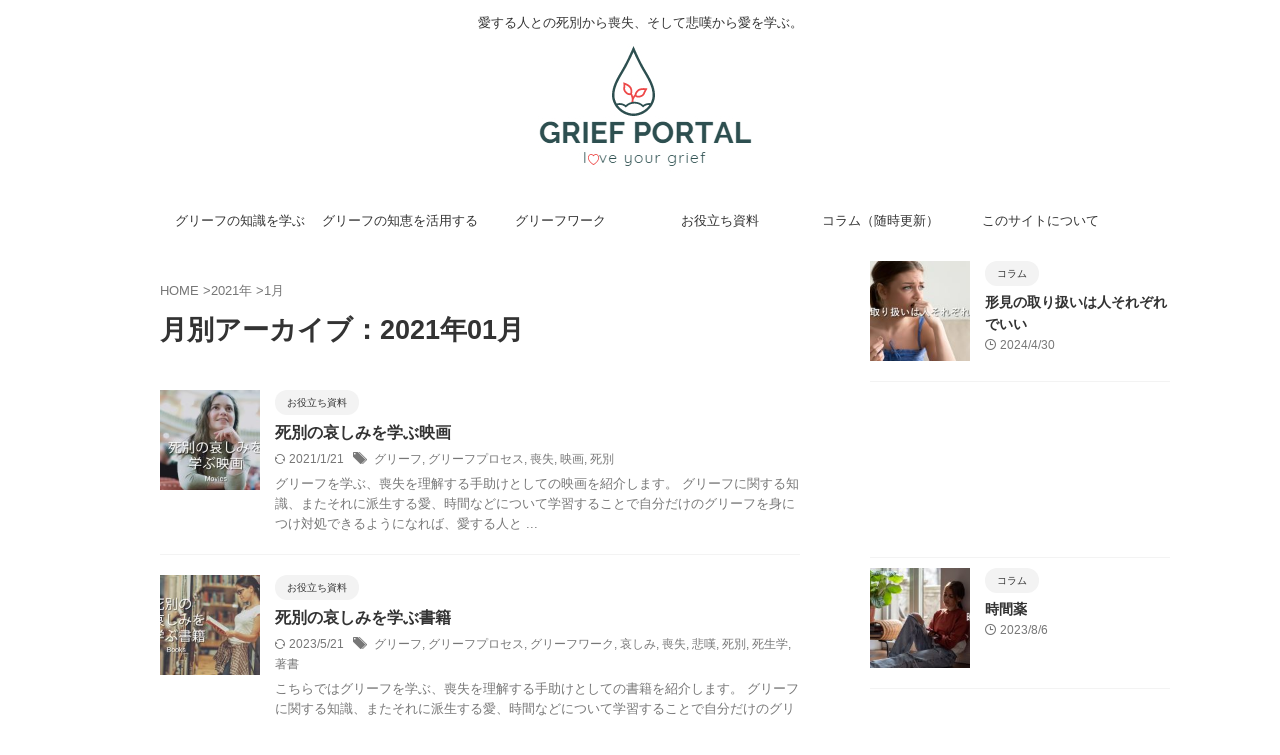

--- FILE ---
content_type: text/html; charset=UTF-8
request_url: https://www.griefportal.net/2021/01/
body_size: 16712
content:
<!DOCTYPE html> <!--[if lt IE 7]><html class="ie6" dir="ltr" lang="ja" prefix="og: https://ogp.me/ns#"> <![endif]--> <!--[if IE 7]><html class="i7" dir="ltr" lang="ja" prefix="og: https://ogp.me/ns#"> <![endif]--> <!--[if IE 8]><html class="ie" dir="ltr" lang="ja" prefix="og: https://ogp.me/ns#"> <![endif]--> <!--[if gt IE 8]><!--><html dir="ltr" lang="ja" prefix="og: https://ogp.me/ns#" class="s-navi-search-overlay "> <!--<![endif]--><head prefix="og: http://ogp.me/ns# fb: http://ogp.me/ns/fb# article: http://ogp.me/ns/article#">  <script defer src="https://www.googletagmanager.com/gtag/js?id=UA-168155885-1"></script> <script defer src="[data-uri]"></script> <meta charset="UTF-8" ><meta name="viewport" content="width=device-width,initial-scale=1.0,user-scalable=no,viewport-fit=cover"><meta name="format-detection" content="telephone=no" ><meta name="referrer" content="no-referrer-when-downgrade"/><meta name="robots" content="noindex,follow"><link rel="alternate" type="application/rss+xml" title="若年死別者のためのグリーフ情報サイト RSS Feed" href="https://www.griefportal.net/feed/" /><link rel="pingback" href="https://www.griefportal.net/xmlrpc.php" > <!--[if lt IE 9]> <script src="https://www.griefportal.net/wp-content/themes/affinger/js/html5shiv.js"></script> <![endif]--><meta name="robots" content="noindex, max-image-preview:large" /><link rel="canonical" href="https://www.griefportal.net/2021/01/" /><meta name="generator" content="All in One SEO (AIOSEO) 4.9.2" /> <script type="application/ld+json" class="aioseo-schema">{"@context":"https:\/\/schema.org","@graph":[{"@type":"BreadcrumbList","@id":"https:\/\/www.griefportal.net\/2021\/01\/#breadcrumblist","itemListElement":[{"@type":"ListItem","@id":"https:\/\/www.griefportal.net#listItem","position":1,"name":"\u30db\u30fc\u30e0","item":"https:\/\/www.griefportal.net","nextItem":{"@type":"ListItem","@id":"https:\/\/www.griefportal.net\/2021\/#listItem","name":2021}},{"@type":"ListItem","@id":"https:\/\/www.griefportal.net\/2021\/#listItem","position":2,"name":2021,"item":"https:\/\/www.griefportal.net\/2021\/","nextItem":{"@type":"ListItem","@id":"https:\/\/www.griefportal.net\/2021\/01\/#listItem","name":"01"},"previousItem":{"@type":"ListItem","@id":"https:\/\/www.griefportal.net#listItem","name":"\u30db\u30fc\u30e0"}},{"@type":"ListItem","@id":"https:\/\/www.griefportal.net\/2021\/01\/#listItem","position":3,"name":"01","previousItem":{"@type":"ListItem","@id":"https:\/\/www.griefportal.net\/2021\/#listItem","name":2021}}]},{"@type":"CollectionPage","@id":"https:\/\/www.griefportal.net\/2021\/01\/#collectionpage","url":"https:\/\/www.griefportal.net\/2021\/01\/","name":"1\u6708, 2021 | \u82e5\u5e74\u6b7b\u5225\u8005\u306e\u305f\u3081\u306e\u30b0\u30ea\u30fc\u30d5\u60c5\u5831\u30b5\u30a4\u30c8","inLanguage":"ja","isPartOf":{"@id":"https:\/\/www.griefportal.net\/#website"},"breadcrumb":{"@id":"https:\/\/www.griefportal.net\/2021\/01\/#breadcrumblist"}},{"@type":"Person","@id":"https:\/\/www.griefportal.net\/#person","name":"dan325","image":{"@type":"ImageObject","@id":"https:\/\/www.griefportal.net\/2021\/01\/#personImage","url":"https:\/\/secure.gravatar.com\/avatar\/736ae995962a07d79023fe0c0eaf3bcdc4a848846308d5dac6fe723476e17bcd?s=96&d=mm&r=g","width":96,"height":96,"caption":"dan325"},"sameAs":["https:\/\/twitter.com\/dan3256"]},{"@type":"WebSite","@id":"https:\/\/www.griefportal.net\/#website","url":"https:\/\/www.griefportal.net\/","name":"\u82e5\u5e74\u6b7b\u5225\u8005\u306e\u305f\u3081\u306e\u30b0\u30ea\u30fc\u30d5\u60c5\u5831\u30b5\u30a4\u30c8","description":"\u611b\u3059\u308b\u4eba\u3068\u306e\u6b7b\u5225\u304b\u3089\u55aa\u5931\u3001\u305d\u3057\u3066\u60b2\u5606\u304b\u3089\u611b\u3092\u5b66\u3076\u3002","inLanguage":"ja","publisher":{"@id":"https:\/\/www.griefportal.net\/#person"}}]}</script> <title>1月, 2021 | 若年死別者のためのグリーフ情報サイト</title><link rel='dns-prefetch' href='//www.googletagmanager.com' /><link rel='dns-prefetch' href='//pagead2.googlesyndication.com' /><style id='wp-img-auto-sizes-contain-inline-css' type='text/css'>img:is([sizes=auto i],[sizes^="auto," i]){contain-intrinsic-size:3000px 1500px}
/*# sourceURL=wp-img-auto-sizes-contain-inline-css */</style><style id='wp-emoji-styles-inline-css' type='text/css'>img.wp-smiley, img.emoji {
		display: inline !important;
		border: none !important;
		box-shadow: none !important;
		height: 1em !important;
		width: 1em !important;
		margin: 0 0.07em !important;
		vertical-align: -0.1em !important;
		background: none !important;
		padding: 0 !important;
	}
/*# sourceURL=wp-emoji-styles-inline-css */</style><style id='wp-block-library-inline-css' type='text/css'>:root{--wp-block-synced-color:#7a00df;--wp-block-synced-color--rgb:122,0,223;--wp-bound-block-color:var(--wp-block-synced-color);--wp-editor-canvas-background:#ddd;--wp-admin-theme-color:#007cba;--wp-admin-theme-color--rgb:0,124,186;--wp-admin-theme-color-darker-10:#006ba1;--wp-admin-theme-color-darker-10--rgb:0,107,160.5;--wp-admin-theme-color-darker-20:#005a87;--wp-admin-theme-color-darker-20--rgb:0,90,135;--wp-admin-border-width-focus:2px}@media (min-resolution:192dpi){:root{--wp-admin-border-width-focus:1.5px}}.wp-element-button{cursor:pointer}:root .has-very-light-gray-background-color{background-color:#eee}:root .has-very-dark-gray-background-color{background-color:#313131}:root .has-very-light-gray-color{color:#eee}:root .has-very-dark-gray-color{color:#313131}:root .has-vivid-green-cyan-to-vivid-cyan-blue-gradient-background{background:linear-gradient(135deg,#00d084,#0693e3)}:root .has-purple-crush-gradient-background{background:linear-gradient(135deg,#34e2e4,#4721fb 50%,#ab1dfe)}:root .has-hazy-dawn-gradient-background{background:linear-gradient(135deg,#faaca8,#dad0ec)}:root .has-subdued-olive-gradient-background{background:linear-gradient(135deg,#fafae1,#67a671)}:root .has-atomic-cream-gradient-background{background:linear-gradient(135deg,#fdd79a,#004a59)}:root .has-nightshade-gradient-background{background:linear-gradient(135deg,#330968,#31cdcf)}:root .has-midnight-gradient-background{background:linear-gradient(135deg,#020381,#2874fc)}:root{--wp--preset--font-size--normal:16px;--wp--preset--font-size--huge:42px}.has-regular-font-size{font-size:1em}.has-larger-font-size{font-size:2.625em}.has-normal-font-size{font-size:var(--wp--preset--font-size--normal)}.has-huge-font-size{font-size:var(--wp--preset--font-size--huge)}.has-text-align-center{text-align:center}.has-text-align-left{text-align:left}.has-text-align-right{text-align:right}.has-fit-text{white-space:nowrap!important}#end-resizable-editor-section{display:none}.aligncenter{clear:both}.items-justified-left{justify-content:flex-start}.items-justified-center{justify-content:center}.items-justified-right{justify-content:flex-end}.items-justified-space-between{justify-content:space-between}.screen-reader-text{border:0;clip-path:inset(50%);height:1px;margin:-1px;overflow:hidden;padding:0;position:absolute;width:1px;word-wrap:normal!important}.screen-reader-text:focus{background-color:#ddd;clip-path:none;color:#444;display:block;font-size:1em;height:auto;left:5px;line-height:normal;padding:15px 23px 14px;text-decoration:none;top:5px;width:auto;z-index:100000}html :where(.has-border-color){border-style:solid}html :where([style*=border-top-color]){border-top-style:solid}html :where([style*=border-right-color]){border-right-style:solid}html :where([style*=border-bottom-color]){border-bottom-style:solid}html :where([style*=border-left-color]){border-left-style:solid}html :where([style*=border-width]){border-style:solid}html :where([style*=border-top-width]){border-top-style:solid}html :where([style*=border-right-width]){border-right-style:solid}html :where([style*=border-bottom-width]){border-bottom-style:solid}html :where([style*=border-left-width]){border-left-style:solid}html :where(img[class*=wp-image-]){height:auto;max-width:100%}:where(figure){margin:0 0 1em}html :where(.is-position-sticky){--wp-admin--admin-bar--position-offset:var(--wp-admin--admin-bar--height,0px)}@media screen and (max-width:600px){html :where(.is-position-sticky){--wp-admin--admin-bar--position-offset:0px}}

/*# sourceURL=wp-block-library-inline-css */</style><style id='global-styles-inline-css' type='text/css'>:root{--wp--preset--aspect-ratio--square: 1;--wp--preset--aspect-ratio--4-3: 4/3;--wp--preset--aspect-ratio--3-4: 3/4;--wp--preset--aspect-ratio--3-2: 3/2;--wp--preset--aspect-ratio--2-3: 2/3;--wp--preset--aspect-ratio--16-9: 16/9;--wp--preset--aspect-ratio--9-16: 9/16;--wp--preset--color--black: #000000;--wp--preset--color--cyan-bluish-gray: #abb8c3;--wp--preset--color--white: #ffffff;--wp--preset--color--pale-pink: #f78da7;--wp--preset--color--vivid-red: #cf2e2e;--wp--preset--color--luminous-vivid-orange: #ff6900;--wp--preset--color--luminous-vivid-amber: #fcb900;--wp--preset--color--light-green-cyan: #eefaff;--wp--preset--color--vivid-green-cyan: #00d084;--wp--preset--color--pale-cyan-blue: #8ed1fc;--wp--preset--color--vivid-cyan-blue: #0693e3;--wp--preset--color--vivid-purple: #9b51e0;--wp--preset--color--soft-red: #e92f3d;--wp--preset--color--light-grayish-red: #fdf0f2;--wp--preset--color--vivid-yellow: #ffc107;--wp--preset--color--very-pale-yellow: #fffde7;--wp--preset--color--very-light-gray: #fafafa;--wp--preset--color--very-dark-gray: #313131;--wp--preset--color--original-color-a: #43a047;--wp--preset--color--original-color-b: #795548;--wp--preset--color--original-color-c: #ec407a;--wp--preset--color--original-color-d: #9e9d24;--wp--preset--gradient--vivid-cyan-blue-to-vivid-purple: linear-gradient(135deg,rgb(6,147,227) 0%,rgb(155,81,224) 100%);--wp--preset--gradient--light-green-cyan-to-vivid-green-cyan: linear-gradient(135deg,rgb(122,220,180) 0%,rgb(0,208,130) 100%);--wp--preset--gradient--luminous-vivid-amber-to-luminous-vivid-orange: linear-gradient(135deg,rgb(252,185,0) 0%,rgb(255,105,0) 100%);--wp--preset--gradient--luminous-vivid-orange-to-vivid-red: linear-gradient(135deg,rgb(255,105,0) 0%,rgb(207,46,46) 100%);--wp--preset--gradient--very-light-gray-to-cyan-bluish-gray: linear-gradient(135deg,rgb(238,238,238) 0%,rgb(169,184,195) 100%);--wp--preset--gradient--cool-to-warm-spectrum: linear-gradient(135deg,rgb(74,234,220) 0%,rgb(151,120,209) 20%,rgb(207,42,186) 40%,rgb(238,44,130) 60%,rgb(251,105,98) 80%,rgb(254,248,76) 100%);--wp--preset--gradient--blush-light-purple: linear-gradient(135deg,rgb(255,206,236) 0%,rgb(152,150,240) 100%);--wp--preset--gradient--blush-bordeaux: linear-gradient(135deg,rgb(254,205,165) 0%,rgb(254,45,45) 50%,rgb(107,0,62) 100%);--wp--preset--gradient--luminous-dusk: linear-gradient(135deg,rgb(255,203,112) 0%,rgb(199,81,192) 50%,rgb(65,88,208) 100%);--wp--preset--gradient--pale-ocean: linear-gradient(135deg,rgb(255,245,203) 0%,rgb(182,227,212) 50%,rgb(51,167,181) 100%);--wp--preset--gradient--electric-grass: linear-gradient(135deg,rgb(202,248,128) 0%,rgb(113,206,126) 100%);--wp--preset--gradient--midnight: linear-gradient(135deg,rgb(2,3,129) 0%,rgb(40,116,252) 100%);--wp--preset--font-size--small: .8em;--wp--preset--font-size--medium: 20px;--wp--preset--font-size--large: 1.5em;--wp--preset--font-size--x-large: 42px;--wp--preset--font-size--st-regular: 1em;--wp--preset--font-size--huge: 3em;--wp--preset--spacing--20: 0.44rem;--wp--preset--spacing--30: 0.67rem;--wp--preset--spacing--40: 1rem;--wp--preset--spacing--50: 1.5rem;--wp--preset--spacing--60: 2.25rem;--wp--preset--spacing--70: 3.38rem;--wp--preset--spacing--80: 5.06rem;--wp--preset--shadow--natural: 6px 6px 9px rgba(0, 0, 0, 0.2);--wp--preset--shadow--deep: 12px 12px 50px rgba(0, 0, 0, 0.4);--wp--preset--shadow--sharp: 6px 6px 0px rgba(0, 0, 0, 0.2);--wp--preset--shadow--outlined: 6px 6px 0px -3px rgb(255, 255, 255), 6px 6px rgb(0, 0, 0);--wp--preset--shadow--crisp: 6px 6px 0px rgb(0, 0, 0);}:where(.is-layout-flex){gap: 0.5em;}:where(.is-layout-grid){gap: 0.5em;}body .is-layout-flex{display: flex;}.is-layout-flex{flex-wrap: wrap;align-items: center;}.is-layout-flex > :is(*, div){margin: 0;}body .is-layout-grid{display: grid;}.is-layout-grid > :is(*, div){margin: 0;}:where(.wp-block-columns.is-layout-flex){gap: 2em;}:where(.wp-block-columns.is-layout-grid){gap: 2em;}:where(.wp-block-post-template.is-layout-flex){gap: 1.25em;}:where(.wp-block-post-template.is-layout-grid){gap: 1.25em;}.has-black-color{color: var(--wp--preset--color--black) !important;}.has-cyan-bluish-gray-color{color: var(--wp--preset--color--cyan-bluish-gray) !important;}.has-white-color{color: var(--wp--preset--color--white) !important;}.has-pale-pink-color{color: var(--wp--preset--color--pale-pink) !important;}.has-vivid-red-color{color: var(--wp--preset--color--vivid-red) !important;}.has-luminous-vivid-orange-color{color: var(--wp--preset--color--luminous-vivid-orange) !important;}.has-luminous-vivid-amber-color{color: var(--wp--preset--color--luminous-vivid-amber) !important;}.has-light-green-cyan-color{color: var(--wp--preset--color--light-green-cyan) !important;}.has-vivid-green-cyan-color{color: var(--wp--preset--color--vivid-green-cyan) !important;}.has-pale-cyan-blue-color{color: var(--wp--preset--color--pale-cyan-blue) !important;}.has-vivid-cyan-blue-color{color: var(--wp--preset--color--vivid-cyan-blue) !important;}.has-vivid-purple-color{color: var(--wp--preset--color--vivid-purple) !important;}.has-black-background-color{background-color: var(--wp--preset--color--black) !important;}.has-cyan-bluish-gray-background-color{background-color: var(--wp--preset--color--cyan-bluish-gray) !important;}.has-white-background-color{background-color: var(--wp--preset--color--white) !important;}.has-pale-pink-background-color{background-color: var(--wp--preset--color--pale-pink) !important;}.has-vivid-red-background-color{background-color: var(--wp--preset--color--vivid-red) !important;}.has-luminous-vivid-orange-background-color{background-color: var(--wp--preset--color--luminous-vivid-orange) !important;}.has-luminous-vivid-amber-background-color{background-color: var(--wp--preset--color--luminous-vivid-amber) !important;}.has-light-green-cyan-background-color{background-color: var(--wp--preset--color--light-green-cyan) !important;}.has-vivid-green-cyan-background-color{background-color: var(--wp--preset--color--vivid-green-cyan) !important;}.has-pale-cyan-blue-background-color{background-color: var(--wp--preset--color--pale-cyan-blue) !important;}.has-vivid-cyan-blue-background-color{background-color: var(--wp--preset--color--vivid-cyan-blue) !important;}.has-vivid-purple-background-color{background-color: var(--wp--preset--color--vivid-purple) !important;}.has-black-border-color{border-color: var(--wp--preset--color--black) !important;}.has-cyan-bluish-gray-border-color{border-color: var(--wp--preset--color--cyan-bluish-gray) !important;}.has-white-border-color{border-color: var(--wp--preset--color--white) !important;}.has-pale-pink-border-color{border-color: var(--wp--preset--color--pale-pink) !important;}.has-vivid-red-border-color{border-color: var(--wp--preset--color--vivid-red) !important;}.has-luminous-vivid-orange-border-color{border-color: var(--wp--preset--color--luminous-vivid-orange) !important;}.has-luminous-vivid-amber-border-color{border-color: var(--wp--preset--color--luminous-vivid-amber) !important;}.has-light-green-cyan-border-color{border-color: var(--wp--preset--color--light-green-cyan) !important;}.has-vivid-green-cyan-border-color{border-color: var(--wp--preset--color--vivid-green-cyan) !important;}.has-pale-cyan-blue-border-color{border-color: var(--wp--preset--color--pale-cyan-blue) !important;}.has-vivid-cyan-blue-border-color{border-color: var(--wp--preset--color--vivid-cyan-blue) !important;}.has-vivid-purple-border-color{border-color: var(--wp--preset--color--vivid-purple) !important;}.has-vivid-cyan-blue-to-vivid-purple-gradient-background{background: var(--wp--preset--gradient--vivid-cyan-blue-to-vivid-purple) !important;}.has-light-green-cyan-to-vivid-green-cyan-gradient-background{background: var(--wp--preset--gradient--light-green-cyan-to-vivid-green-cyan) !important;}.has-luminous-vivid-amber-to-luminous-vivid-orange-gradient-background{background: var(--wp--preset--gradient--luminous-vivid-amber-to-luminous-vivid-orange) !important;}.has-luminous-vivid-orange-to-vivid-red-gradient-background{background: var(--wp--preset--gradient--luminous-vivid-orange-to-vivid-red) !important;}.has-very-light-gray-to-cyan-bluish-gray-gradient-background{background: var(--wp--preset--gradient--very-light-gray-to-cyan-bluish-gray) !important;}.has-cool-to-warm-spectrum-gradient-background{background: var(--wp--preset--gradient--cool-to-warm-spectrum) !important;}.has-blush-light-purple-gradient-background{background: var(--wp--preset--gradient--blush-light-purple) !important;}.has-blush-bordeaux-gradient-background{background: var(--wp--preset--gradient--blush-bordeaux) !important;}.has-luminous-dusk-gradient-background{background: var(--wp--preset--gradient--luminous-dusk) !important;}.has-pale-ocean-gradient-background{background: var(--wp--preset--gradient--pale-ocean) !important;}.has-electric-grass-gradient-background{background: var(--wp--preset--gradient--electric-grass) !important;}.has-midnight-gradient-background{background: var(--wp--preset--gradient--midnight) !important;}.has-small-font-size{font-size: var(--wp--preset--font-size--small) !important;}.has-medium-font-size{font-size: var(--wp--preset--font-size--medium) !important;}.has-large-font-size{font-size: var(--wp--preset--font-size--large) !important;}.has-x-large-font-size{font-size: var(--wp--preset--font-size--x-large) !important;}
/*# sourceURL=global-styles-inline-css */</style><style id='classic-theme-styles-inline-css' type='text/css'>/*! This file is auto-generated */
.wp-block-button__link{color:#fff;background-color:#32373c;border-radius:9999px;box-shadow:none;text-decoration:none;padding:calc(.667em + 2px) calc(1.333em + 2px);font-size:1.125em}.wp-block-file__button{background:#32373c;color:#fff;text-decoration:none}
/*# sourceURL=/wp-includes/css/classic-themes.min.css */</style><link rel='stylesheet' id='toc-screen-css' href='https://www.griefportal.net/wp-content/plugins/table-of-contents-plus/screen.min.css?ver=2411.1' type='text/css' media='all' /><link rel='stylesheet' id='normalize-css' href='https://www.griefportal.net/wp-content/cache/autoptimize/autoptimize_single_faeb8312e8b6a781d4656fb96f0e2fdb.php?ver=1.5.9' type='text/css' media='all' /><link rel='stylesheet' id='st_svg-css' href='https://www.griefportal.net/wp-content/cache/autoptimize/autoptimize_single_14777366aff1a2ae78d101c54a94a355.php?ver=20240903' type='text/css' media='all' /><link rel='stylesheet' id='slick-css' href='https://www.griefportal.net/wp-content/cache/autoptimize/autoptimize_single_b06073c5a23326dcc332b78d42c7290c.php?ver=1.8.0' type='text/css' media='all' /><link rel='stylesheet' id='slick-theme-css' href='https://www.griefportal.net/wp-content/cache/autoptimize/autoptimize_single_bb4dfbdde8f2a8d4018c1f0293a03483.php?ver=1.8.0' type='text/css' media='all' /><link rel='stylesheet' id='style-css' href='https://www.griefportal.net/wp-content/cache/autoptimize/autoptimize_single_46bf899301202c41d6509a04edc70451.php?ver=20240903' type='text/css' media='all' /><link rel='stylesheet' id='single-css' href='https://www.griefportal.net/wp-content/themes/affinger/st-rankcss.php' type='text/css' media='all' /><link rel='stylesheet' id='tablepress-default-css' href='https://www.griefportal.net/wp-content/cache/autoptimize/autoptimize_single_67618bce410baf1c5f16513a9af4b1b9.php?ver=3.2.6' type='text/css' media='all' /><link rel='stylesheet' id='st-themecss-css' href='https://www.griefportal.net/wp-content/themes/affinger/st-themecss-loader.php?ver=6.9' type='text/css' media='all' /> <script type="text/javascript" src="https://www.griefportal.net/wp-includes/js/jquery/jquery.min.js?ver=3.7.1" id="jquery-core-js"></script> <script defer type="text/javascript" src="https://www.griefportal.net/wp-includes/js/jquery/jquery-migrate.min.js?ver=3.4.1" id="jquery-migrate-js"></script> <link rel="https://api.w.org/" href="https://www.griefportal.net/wp-json/" /><meta name="generator" content="Site Kit by Google 1.168.0" /><meta name="robots" content="noindex, follow" /><meta name="google-site-verification" content="HCWvpQF9iVrJig7MLxCBcXDsSzINiZXtYAva0zEklfI" /><meta name="google-adsense-platform-account" content="ca-host-pub-2644536267352236"><meta name="google-adsense-platform-domain" content="sitekit.withgoogle.com">  <script type="text/javascript" async="async" src="https://pagead2.googlesyndication.com/pagead/js/adsbygoogle.js?client=ca-pub-2930630458251657&amp;host=ca-host-pub-2644536267352236" crossorigin="anonymous"></script> <meta property="og:type" content="website"><meta property="og:title" content="若年死別者のためのグリーフ情報サイト"><meta property="og:url" content="https://www.griefportal.net"><meta property="og:description" content="愛する人との死別から喪失、そして悲嘆から愛を学ぶ。"><meta property="og:site_name" content="若年死別者のためのグリーフ情報サイト"><meta property="og:image" content="https://www.griefportal.net/wp-content/themes/affinger/images/no-img.png"><meta name="twitter:card" content="summary_large_image"><meta name="twitter:site" content="@dan3256"><meta name="twitter:title" content="若年死別者のためのグリーフ情報サイト"><meta name="twitter:description" content="愛する人との死別から喪失、そして悲嘆から愛を学ぶ。"><meta name="twitter:image" content="https://www.griefportal.net/wp-content/themes/affinger/images/no-img.png">  <script defer src="[data-uri]"></script> <script defer src="[data-uri]"></script> <script defer src="[data-uri]"></script> <script defer src="[data-uri]"></script> <script defer src="[data-uri]"></script> <script defer src="[data-uri]"></script> <script defer src="[data-uri]"></script> <script defer src="[data-uri]"></script> <script defer src="[data-uri]"></script> <script defer src="[data-uri]"></script> </head><body ontouchstart="" class="archive date wp-theme-affinger st-af not-front-page" ><div id="st-ami"><div id="wrapper" class="" ontouchstart=""><div id="wrapper-in"><header id="st-headwide"><div id="header-full"><div id="headbox-bg-fixed"><div id="headbox-bg"><div id="headbox"><nav id="s-navi" class="pcnone" data-st-nav data-st-nav-type="normal"><dl class="acordion is-active" data-st-nav-primary><dt class="trigger"><p class="acordion_button"><span class="op op-menu has-text"><i class="st-fa st-svg-menu"></i></span></p><p class="acordion_button acordion_button_search"><span class="op op-search"><i class="st-fa st-svg-search_s op-search-close"></i></span></p><div id="st-mobile-logo"></div></dt><dd class="acordion_tree"><div class="acordion_tree_content"><div class="menu-top-container"><ul id="menu-top" class="menu"><li id="menu-item-405" class="menu-item menu-item-type-custom menu-item-object-custom menu-item-has-children menu-item-405"><a href="https://www.griefportal.net/knowledge/"><span class="menu-item-label">グリーフの知識を学ぶ</span></a><ul class="sub-menu"><li id="menu-item-535" class="menu-item menu-item-type-post_type menu-item-object-post menu-item-535"><a href="https://www.griefportal.net/whatisgrief/"><span class="menu-item-label">グリーフとは何か</span></a></li><li id="menu-item-522" class="menu-item menu-item-type-post_type menu-item-object-post menu-item-522"><a href="https://www.griefportal.net/aboutgriefprocess/"><span class="menu-item-label">グリーフプロセスについて</span></a></li><li id="menu-item-499" class="menu-item menu-item-type-post_type menu-item-object-post menu-item-499"><a href="https://www.griefportal.net/loss/"><span class="menu-item-label">喪失とは</span></a></li><li id="menu-item-549" class="menu-item menu-item-type-post_type menu-item-object-post menu-item-549"><a href="https://www.griefportal.net/grief/"><span class="menu-item-label">哀しみとは</span></a></li><li id="menu-item-511" class="menu-item menu-item-type-post_type menu-item-object-post menu-item-511"><a href="https://www.griefportal.net/pain/"><span class="menu-item-label">痛みとは</span></a></li><li id="menu-item-516" class="menu-item menu-item-type-post_type menu-item-object-post menu-item-516"><a href="https://www.griefportal.net/regret/"><span class="menu-item-label">後悔と罪悪感</span></a></li><li id="menu-item-504" class="menu-item menu-item-type-post_type menu-item-object-post menu-item-504"><a href="https://www.griefportal.net/attachment/"><span class="menu-item-label">執着とは</span></a></li><li id="menu-item-532" class="menu-item menu-item-type-post_type menu-item-object-post menu-item-532"><a href="https://www.griefportal.net/life/"><span class="menu-item-label">生とは</span></a></li><li id="menu-item-637" class="menu-item menu-item-type-post_type menu-item-object-post menu-item-637"><a href="https://www.griefportal.net/death/"><span class="menu-item-label">死とは</span></a></li><li id="menu-item-525" class="menu-item menu-item-type-post_type menu-item-object-post menu-item-525"><a href="https://www.griefportal.net/love/"><span class="menu-item-label">愛の定義</span></a></li><li id="menu-item-546" class="menu-item menu-item-type-post_type menu-item-object-post menu-item-546"><a href="https://www.griefportal.net/time/"><span class="menu-item-label">グリーフの時間</span></a></li></ul></li><li id="menu-item-406" class="menu-item menu-item-type-custom menu-item-object-custom menu-item-has-children menu-item-406"><a href="https://www.griefportal.net/wisdom"><span class="menu-item-label">グリーフの知恵を活用する</span></a><ul class="sub-menu"><li id="menu-item-542" class="menu-item menu-item-type-post_type menu-item-object-post menu-item-542"><a href="https://www.griefportal.net/cbt/"><span class="menu-item-label">認知行動療法</span></a></li><li id="menu-item-539" class="menu-item menu-item-type-post_type menu-item-object-post menu-item-539"><a href="https://www.griefportal.net/narrative/"><span class="menu-item-label">ナラティブアプローチ</span></a></li><li id="menu-item-887" class="menu-item menu-item-type-post_type menu-item-object-post menu-item-887"><a href="https://www.griefportal.net/vervalize/"><span class="menu-item-label">言語化について</span></a></li><li id="menu-item-493" class="menu-item menu-item-type-post_type menu-item-object-post menu-item-493"><a href="https://www.griefportal.net/resilience/"><span class="menu-item-label">レジリエンス</span></a></li><li id="menu-item-1062" class="menu-item menu-item-type-post_type menu-item-object-post menu-item-1062"><a href="https://www.griefportal.net/transition/"><span class="menu-item-label">トランジション</span></a></li><li id="menu-item-1129" class="menu-item menu-item-type-post_type menu-item-object-post menu-item-1129"><a href="https://www.griefportal.net/controlofemotion/"><span class="menu-item-label">感情コントロールのサイクル</span></a></li></ul></li><li id="menu-item-407" class="menu-item menu-item-type-custom menu-item-object-custom menu-item-has-children menu-item-407"><a href="https://www.griefportal.net/griefwork"><span class="menu-item-label">グリーフワーク</span></a><ul class="sub-menu"><li id="menu-item-519" class="menu-item menu-item-type-post_type menu-item-object-post menu-item-519"><a href="https://www.griefportal.net/selfhelp/"><span class="menu-item-label">自分でできること</span></a></li></ul></li><li id="menu-item-710" class="menu-item menu-item-type-custom menu-item-object-custom menu-item-has-children menu-item-710"><a href="https://www.griefportal.net/references/"><span class="menu-item-label">お役立ち資料</span></a><ul class="sub-menu"><li id="menu-item-733" class="menu-item menu-item-type-post_type menu-item-object-post menu-item-733"><a href="https://www.griefportal.net/books/"><span class="menu-item-label">死別の哀しみを学ぶ書籍</span></a></li><li id="menu-item-745" class="menu-item menu-item-type-post_type menu-item-object-post menu-item-745"><a href="https://www.griefportal.net/movies/"><span class="menu-item-label">死別の哀しみを学ぶ映画</span></a></li></ul></li><li id="menu-item-800" class="menu-item menu-item-type-post_type menu-item-object-post menu-item-800"><a href="https://www.griefportal.net/column/"><span class="menu-item-label">コラム（随時更新）</span></a></li><li id="menu-item-430" class="menu-item menu-item-type-custom menu-item-object-custom menu-item-430"><a href="https://www.griefportal.net/about"><span class="menu-item-label">このサイトについて</span></a></li></ul></div><div class="clear"></div></div></dd><dd class="acordion_search"><div class="acordion_search_content"><div id="search" class="search-custom-d"><form method="get" id="searchform" action="https://www.griefportal.net/"> <label class="hidden" for="s"> </label> <input type="text" placeholder="" value="" name="s" id="s" /> <input type="submit" value="&#xf002;" class="st-fa" id="searchsubmit" /></form></div></div></dd></dl></nav><div id="header-l"><div id="st-text-logo"><p class="descr sitenametop"> 愛する人との死別から喪失、そして悲嘆から愛を学ぶ。</p><p class="sitename"><a href="https://www.griefportal.net/"> <img class="sitename-bottom" src="https://www.griefportal.net/wp-content/uploads/2020/06/logo.jpg" width="300" height="150" alt="若年死別者のためのグリーフ情報サイト"> </a></p></div></div><div id="header-r" class="smanone"></div></div></div></div><div id="gazou-wide"><div id="st-menubox"><div id="st-menuwide"><div id="st-menuwide-fixed"><nav class="smanone clearfix"><ul id="menu-top-1" class="menu"><li class="menu-item menu-item-type-custom menu-item-object-custom menu-item-has-children menu-item-405"><a href="https://www.griefportal.net/knowledge/">グリーフの知識を学ぶ</a><ul class="sub-menu"><li class="menu-item menu-item-type-post_type menu-item-object-post menu-item-535"><a href="https://www.griefportal.net/whatisgrief/">グリーフとは何か</a></li><li class="menu-item menu-item-type-post_type menu-item-object-post menu-item-522"><a href="https://www.griefportal.net/aboutgriefprocess/">グリーフプロセスについて</a></li><li class="menu-item menu-item-type-post_type menu-item-object-post menu-item-499"><a href="https://www.griefportal.net/loss/">喪失とは</a></li><li class="menu-item menu-item-type-post_type menu-item-object-post menu-item-549"><a href="https://www.griefportal.net/grief/">哀しみとは</a></li><li class="menu-item menu-item-type-post_type menu-item-object-post menu-item-511"><a href="https://www.griefportal.net/pain/">痛みとは</a></li><li class="menu-item menu-item-type-post_type menu-item-object-post menu-item-516"><a href="https://www.griefportal.net/regret/">後悔と罪悪感</a></li><li class="menu-item menu-item-type-post_type menu-item-object-post menu-item-504"><a href="https://www.griefportal.net/attachment/">執着とは</a></li><li class="menu-item menu-item-type-post_type menu-item-object-post menu-item-532"><a href="https://www.griefportal.net/life/">生とは</a></li><li class="menu-item menu-item-type-post_type menu-item-object-post menu-item-637"><a href="https://www.griefportal.net/death/">死とは</a></li><li class="menu-item menu-item-type-post_type menu-item-object-post menu-item-525"><a href="https://www.griefportal.net/love/">愛の定義</a></li><li class="menu-item menu-item-type-post_type menu-item-object-post menu-item-546"><a href="https://www.griefportal.net/time/">グリーフの時間</a></li></ul></li><li class="menu-item menu-item-type-custom menu-item-object-custom menu-item-has-children menu-item-406"><a href="https://www.griefportal.net/wisdom">グリーフの知恵を活用する</a><ul class="sub-menu"><li class="menu-item menu-item-type-post_type menu-item-object-post menu-item-542"><a href="https://www.griefportal.net/cbt/">認知行動療法</a></li><li class="menu-item menu-item-type-post_type menu-item-object-post menu-item-539"><a href="https://www.griefportal.net/narrative/">ナラティブアプローチ</a></li><li class="menu-item menu-item-type-post_type menu-item-object-post menu-item-887"><a href="https://www.griefportal.net/vervalize/">言語化について</a></li><li class="menu-item menu-item-type-post_type menu-item-object-post menu-item-493"><a href="https://www.griefportal.net/resilience/">レジリエンス</a></li><li class="menu-item menu-item-type-post_type menu-item-object-post menu-item-1062"><a href="https://www.griefportal.net/transition/">トランジション</a></li><li class="menu-item menu-item-type-post_type menu-item-object-post menu-item-1129"><a href="https://www.griefportal.net/controlofemotion/">感情コントロールのサイクル</a></li></ul></li><li class="menu-item menu-item-type-custom menu-item-object-custom menu-item-has-children menu-item-407"><a href="https://www.griefportal.net/griefwork">グリーフワーク</a><ul class="sub-menu"><li class="menu-item menu-item-type-post_type menu-item-object-post menu-item-519"><a href="https://www.griefportal.net/selfhelp/">自分でできること</a></li></ul></li><li class="menu-item menu-item-type-custom menu-item-object-custom menu-item-has-children menu-item-710"><a href="https://www.griefportal.net/references/">お役立ち資料</a><ul class="sub-menu"><li class="menu-item menu-item-type-post_type menu-item-object-post menu-item-733"><a href="https://www.griefportal.net/books/">死別の哀しみを学ぶ書籍</a></li><li class="menu-item menu-item-type-post_type menu-item-object-post menu-item-745"><a href="https://www.griefportal.net/movies/">死別の哀しみを学ぶ映画</a></li></ul></li><li class="menu-item menu-item-type-post_type menu-item-object-post menu-item-800"><a href="https://www.griefportal.net/column/">コラム（随時更新）</a></li><li class="menu-item menu-item-type-custom menu-item-object-custom menu-item-430"><a href="https://www.griefportal.net/about">このサイトについて</a></li></ul></nav></div></div></div><div id="st-headerbox"><div id="st-header"></div></div></div></div></header><div id="content-w"><div id="content" class="clearfix"><div id="contentInner"><main ><article><div id="breadcrumb"><ol><li><a href="https://www.griefportal.net"><span>HOME</span></a> ></li><li><a href="https://www.griefportal.net/2021/">2021年</a> ></li><li>1月</li></ol></div><div class="post"><h1 class="entry-title"> 月別アーカイブ：2021年01月</h1></div><aside><div class="kanren "><dl class="clearfix"><dt><a href="https://www.griefportal.net/movies/"> <img width="150" height="150" src="https://www.griefportal.net/wp-content/uploads/2021/01/movies-150x150.jpg" class="attachment-st_thumb150 size-st_thumb150 wp-post-image" alt="" decoding="async" srcset="https://www.griefportal.net/wp-content/uploads/2021/01/movies-150x150.jpg 150w, https://www.griefportal.net/wp-content/uploads/2021/01/movies-100x100.jpg 100w" sizes="(max-width: 150px) 100vw, 150px" /> </a></dt><dd><p class="st-catgroup itiran-category"> <a href="https://www.griefportal.net/category/%e3%81%8a%e5%bd%b9%e7%ab%8b%e3%81%a1%e8%b3%87%e6%96%99/" title="View all posts in お役立ち資料" rel="category tag"><span class="catname st-catid87">お役立ち資料</span></a></p><h3><a href="https://www.griefportal.net/movies/"> 死別の哀しみを学ぶ映画 </a></h3><div class="blog_info"><p> <i class="st-fa st-svg-refresh"></i>2021/1/21										&nbsp;<span class="pcone"> <i class="st-fa st-svg-tags"></i>&nbsp;<a href="https://www.griefportal.net/tag/%e3%82%b0%e3%83%aa%e3%83%bc%e3%83%95/" rel="tag">グリーフ</a>, <a href="https://www.griefportal.net/tag/%e3%82%b0%e3%83%aa%e3%83%bc%e3%83%95%e3%83%97%e3%83%ad%e3%82%bb%e3%82%b9/" rel="tag">グリーフプロセス</a>, <a href="https://www.griefportal.net/tag/%e5%96%aa%e5%a4%b1/" rel="tag">喪失</a>, <a href="https://www.griefportal.net/tag/%e6%98%a0%e7%94%bb/" rel="tag">映画</a>, <a href="https://www.griefportal.net/tag/%e6%ad%bb%e5%88%a5/" rel="tag">死別</a> </span></p></div><div class="st-excerpt smanone"><p>グリーフを学ぶ、喪失を理解する手助けとしての映画を紹介します。 グリーフに関する知識、またそれに派生する愛、時間などについて学習することで自分だけのグリーフを身につけ対処できるようになれば、愛する人と ...</p></div></dd></dl><dl class="clearfix"><dt><a href="https://www.griefportal.net/books/"> <img width="150" height="150" src="https://www.griefportal.net/wp-content/uploads/2021/01/books-150x150.jpg" class="attachment-st_thumb150 size-st_thumb150 wp-post-image" alt="" decoding="async" srcset="https://www.griefportal.net/wp-content/uploads/2021/01/books-150x150.jpg 150w, https://www.griefportal.net/wp-content/uploads/2021/01/books-100x100.jpg 100w" sizes="(max-width: 150px) 100vw, 150px" /> </a></dt><dd><p class="st-catgroup itiran-category"> <a href="https://www.griefportal.net/category/%e3%81%8a%e5%bd%b9%e7%ab%8b%e3%81%a1%e8%b3%87%e6%96%99/" title="View all posts in お役立ち資料" rel="category tag"><span class="catname st-catid87">お役立ち資料</span></a></p><h3><a href="https://www.griefportal.net/books/"> 死別の哀しみを学ぶ書籍 </a></h3><div class="blog_info"><p> <i class="st-fa st-svg-refresh"></i>2023/5/21										&nbsp;<span class="pcone"> <i class="st-fa st-svg-tags"></i>&nbsp;<a href="https://www.griefportal.net/tag/%e3%82%b0%e3%83%aa%e3%83%bc%e3%83%95/" rel="tag">グリーフ</a>, <a href="https://www.griefportal.net/tag/%e3%82%b0%e3%83%aa%e3%83%bc%e3%83%95%e3%83%97%e3%83%ad%e3%82%bb%e3%82%b9/" rel="tag">グリーフプロセス</a>, <a href="https://www.griefportal.net/tag/%e3%82%b0%e3%83%aa%e3%83%bc%e3%83%95%e3%83%af%e3%83%bc%e3%82%af/" rel="tag">グリーフワーク</a>, <a href="https://www.griefportal.net/tag/%e5%93%80%e3%81%97%e3%81%bf/" rel="tag">哀しみ</a>, <a href="https://www.griefportal.net/tag/%e5%96%aa%e5%a4%b1/" rel="tag">喪失</a>, <a href="https://www.griefportal.net/tag/%e6%82%b2%e5%98%86/" rel="tag">悲嘆</a>, <a href="https://www.griefportal.net/tag/%e6%ad%bb%e5%88%a5/" rel="tag">死別</a>, <a href="https://www.griefportal.net/tag/%e6%ad%bb%e7%94%9f%e5%ad%a6/" rel="tag">死生学</a>, <a href="https://www.griefportal.net/tag/%e8%91%97%e6%9b%b8/" rel="tag">著書</a> </span></p></div><div class="st-excerpt smanone"><p>こちらではグリーフを学ぶ、喪失を理解する手助けとしての書籍を紹介します。 グリーフに関する知識、またそれに派生する愛、時間などについて学習することで自分だけのグリーフを身につけ対処できるようになれば、 ...</p></div></dd></dl><div class="st-infeed-adunit"><div class="textwidget custom-html-widget"><script async src="https://pagead2.googlesyndication.com/pagead/js/adsbygoogle.js"></script> <ins class="adsbygoogle"
 style="display:block"
 data-ad-format="fluid"
 data-ad-layout-key="-gx+f-1u-5y+hq"
 data-ad-client="ca-pub-2930630458251657"
 data-ad-slot="3459562774"></ins> <script>(adsbygoogle = window.adsbygoogle || []).push({});</script></div></div><dl class="clearfix"><dt><a href="https://www.griefportal.net/references/"> <img width="150" height="150" src="https://www.griefportal.net/wp-content/uploads/2021/01/references.fw_-150x150.png" class="attachment-st_thumb150 size-st_thumb150 wp-post-image" alt="" decoding="async" srcset="https://www.griefportal.net/wp-content/uploads/2021/01/references.fw_-150x150.png 150w, https://www.griefportal.net/wp-content/uploads/2021/01/references.fw_-100x100.png 100w" sizes="(max-width: 150px) 100vw, 150px" /> </a></dt><dd><p class="st-catgroup itiran-category"> <a href="https://www.griefportal.net/category/%e3%81%8a%e5%bd%b9%e7%ab%8b%e3%81%a1%e8%b3%87%e6%96%99/" title="View all posts in お役立ち資料" rel="category tag"><span class="catname st-catid87">お役立ち資料</span></a></p><h3><a href="https://www.griefportal.net/references/"> お役立ち資料 </a></h3><div class="blog_info"><p> <i class="st-fa st-svg-refresh"></i>2021/2/4										&nbsp;<span class="pcone"> <i class="st-fa st-svg-tags"></i>&nbsp;<a href="https://www.griefportal.net/tag/%e3%82%b0%e3%83%aa%e3%83%bc%e3%83%95/" rel="tag">グリーフ</a>, <a href="https://www.griefportal.net/tag/%e3%82%b0%e3%83%aa%e3%83%bc%e3%83%95%e3%83%97%e3%83%ad%e3%82%bb%e3%82%b9/" rel="tag">グリーフプロセス</a>, <a href="https://www.griefportal.net/tag/%e3%82%b0%e3%83%aa%e3%83%bc%e3%83%95%e3%83%af%e3%83%bc%e3%82%af/" rel="tag">グリーフワーク</a>, <a href="https://www.griefportal.net/tag/%e5%93%80%e3%81%97%e3%81%bf/" rel="tag">哀しみ</a>, <a href="https://www.griefportal.net/tag/%e5%96%aa%e5%a4%b1/" rel="tag">喪失</a>, <a href="https://www.griefportal.net/tag/%e6%82%b2%e3%81%97%e3%81%bf/" rel="tag">悲しみ</a>, <a href="https://www.griefportal.net/tag/%e6%82%b2%e5%98%86/" rel="tag">悲嘆</a>, <a href="https://www.griefportal.net/tag/%e6%ad%bb%e5%88%a5/" rel="tag">死別</a> </span></p></div><div class="st-excerpt smanone"><p>本サイトでは、グリーフにおける様々な研究や著書を拝読し、その中から参考となるものをご紹介したり、考察の手助けとさせていただいております。 またそれ以外でもグリーフに関する書籍をはじめとした資料は豊富に ...</p></div></dd></dl></div><div class="st-pagelink"><div class="st-pagelink-in"></div></div></aside></article></main></div><div id="side"><aside><div class="kanren "><dl class="clearfix"><dt><a href="https://www.griefportal.net/memento/"> <img width="150" height="150" src="https://www.griefportal.net/wp-content/uploads/2024/04/memento-150x150.jpg" class="attachment-st_thumb150 size-st_thumb150 wp-post-image" alt="" decoding="async" srcset="https://www.griefportal.net/wp-content/uploads/2024/04/memento-150x150.jpg 150w, https://www.griefportal.net/wp-content/uploads/2024/04/memento-100x100.jpg 100w" sizes="(max-width: 150px) 100vw, 150px" /> </a></dt><dd><p class="st-catgroup itiran-category"> <a href="https://www.griefportal.net/category/%e3%82%b3%e3%83%a9%e3%83%a0/" title="View all posts in コラム" rel="category tag"><span class="catname st-catid89">コラム</span></a></p><h5 class="kanren-t"><a href="https://www.griefportal.net/memento/">形見の取り扱いは人それぞれでいい</a></h5><div class="blog_info"><p> <i class="st-fa st-svg-clock-o"></i>2024/4/30</p></div></dd></dl><div class="st-infeed-adunit"><div class="textwidget custom-html-widget"><script async src="https://pagead2.googlesyndication.com/pagead/js/adsbygoogle.js"></script> <ins class="adsbygoogle"
 style="display:block"
 data-ad-format="fluid"
 data-ad-layout-key="-gx+f-1u-5y+hq"
 data-ad-client="ca-pub-2930630458251657"
 data-ad-slot="3459562774"></ins> <script>(adsbygoogle = window.adsbygoogle || []).push({});</script></div></div><dl class="clearfix"><dt><a href="https://www.griefportal.net/timeheal/"> <img width="150" height="150" src="https://www.griefportal.net/wp-content/uploads/2023/08/timeheal-150x150.jpg" class="attachment-st_thumb150 size-st_thumb150 wp-post-image" alt="" decoding="async" srcset="https://www.griefportal.net/wp-content/uploads/2023/08/timeheal-150x150.jpg 150w, https://www.griefportal.net/wp-content/uploads/2023/08/timeheal-100x100.jpg 100w" sizes="(max-width: 150px) 100vw, 150px" /> </a></dt><dd><p class="st-catgroup itiran-category"> <a href="https://www.griefportal.net/category/%e3%82%b3%e3%83%a9%e3%83%a0/" title="View all posts in コラム" rel="category tag"><span class="catname st-catid89">コラム</span></a></p><h5 class="kanren-t"><a href="https://www.griefportal.net/timeheal/">時間薬</a></h5><div class="blog_info"><p> <i class="st-fa st-svg-clock-o"></i>2023/8/6</p></div></dd></dl><div class="st-infeed-adunit"><div class="textwidget custom-html-widget"><script async src="https://pagead2.googlesyndication.com/pagead/js/adsbygoogle.js"></script> <ins class="adsbygoogle"
 style="display:block"
 data-ad-format="fluid"
 data-ad-layout-key="-gx+f-1u-5y+hq"
 data-ad-client="ca-pub-2930630458251657"
 data-ad-slot="3459562774"></ins> <script>(adsbygoogle = window.adsbygoogle || []).push({});</script></div></div><dl class="clearfix"><dt><a href="https://www.griefportal.net/lost-alotof-happiness/"> <img width="150" height="150" src="https://www.griefportal.net/wp-content/uploads/2023/02/lostalotofhappiness-150x150.jpg" class="attachment-st_thumb150 size-st_thumb150 wp-post-image" alt="喪失" decoding="async" srcset="https://www.griefportal.net/wp-content/uploads/2023/02/lostalotofhappiness-150x150.jpg 150w, https://www.griefportal.net/wp-content/uploads/2023/02/lostalotofhappiness-100x100.jpg 100w" sizes="(max-width: 150px) 100vw, 150px" /> </a></dt><dd><p class="st-catgroup itiran-category"> <a href="https://www.griefportal.net/category/%e3%82%b3%e3%83%a9%e3%83%a0/" title="View all posts in コラム" rel="category tag"><span class="catname st-catid89">コラム</span></a></p><h5 class="kanren-t"><a href="https://www.griefportal.net/lost-alotof-happiness/">こんなにも沢山の幸せを失ったなんて</a></h5><div class="blog_info"><p> <i class="st-fa st-svg-clock-o"></i>2023/4/8</p></div></dd></dl><div class="st-infeed-adunit"><div class="textwidget custom-html-widget"><script async src="https://pagead2.googlesyndication.com/pagead/js/adsbygoogle.js"></script> <ins class="adsbygoogle"
 style="display:block"
 data-ad-format="fluid"
 data-ad-layout-key="-gx+f-1u-5y+hq"
 data-ad-client="ca-pub-2930630458251657"
 data-ad-slot="3459562774"></ins> <script>(adsbygoogle = window.adsbygoogle || []).push({});</script></div></div><dl class="clearfix"><dt><a href="https://www.griefportal.net/never-understood/"> <img width="150" height="150" src="https://www.griefportal.net/wp-content/uploads/2023/01/neverunderstood-150x150.jpg" class="attachment-st_thumb150 size-st_thumb150 wp-post-image" alt="遺族の哀しみは決して周囲には理解されない" decoding="async" srcset="https://www.griefportal.net/wp-content/uploads/2023/01/neverunderstood-150x150.jpg 150w, https://www.griefportal.net/wp-content/uploads/2023/01/neverunderstood-100x100.jpg 100w" sizes="(max-width: 150px) 100vw, 150px" /> </a></dt><dd><p class="st-catgroup itiran-category"> <a href="https://www.griefportal.net/category/%e3%82%b3%e3%83%a9%e3%83%a0/" title="View all posts in コラム" rel="category tag"><span class="catname st-catid89">コラム</span></a></p><h5 class="kanren-t"><a href="https://www.griefportal.net/never-understood/">遺族の哀しみは決して周囲には理解されない</a></h5><div class="blog_info"><p> <i class="st-fa st-svg-clock-o"></i>2023/1/21</p></div></dd></dl><div class="st-infeed-adunit"><div class="textwidget custom-html-widget"><script async src="https://pagead2.googlesyndication.com/pagead/js/adsbygoogle.js"></script> <ins class="adsbygoogle"
 style="display:block"
 data-ad-format="fluid"
 data-ad-layout-key="-gx+f-1u-5y+hq"
 data-ad-client="ca-pub-2930630458251657"
 data-ad-slot="3459562774"></ins> <script>(adsbygoogle = window.adsbygoogle || []).push({});</script></div></div><dl class="clearfix"><dt><a href="https://www.griefportal.net/praying/"> <img width="150" height="150" src="https://www.griefportal.net/wp-content/uploads/2022/12/praying-150x150.jpg" class="attachment-st_thumb150 size-st_thumb150 wp-post-image" alt="praying" decoding="async" srcset="https://www.griefportal.net/wp-content/uploads/2022/12/praying-150x150.jpg 150w, https://www.griefportal.net/wp-content/uploads/2022/12/praying-100x100.jpg 100w" sizes="(max-width: 150px) 100vw, 150px" /> </a></dt><dd><p class="st-catgroup itiran-category"> <a href="https://www.griefportal.net/category/%e3%82%b3%e3%83%a9%e3%83%a0/" title="View all posts in コラム" rel="category tag"><span class="catname st-catid89">コラム</span></a></p><h5 class="kanren-t"><a href="https://www.griefportal.net/praying/">哀しい別れが来ると分かっていても出会いたいと願う</a></h5><div class="blog_info"><p> <i class="st-fa st-svg-clock-o"></i>2022/12/11</p></div></dd></dl></div><div id="mybox"><div id="custom_html-2" class="widget_text side-widgets widget_custom_html"><p class="st-widgets-title"><span>Twitter</span></p><div class="textwidget custom-html-widget"><a class="twitter-timeline" data-lang="ja" data-width="300" data-height="300" data-theme="light" href="https://twitter.com/dan3256?ref_src=twsrc%5Etfw">Tweets by dan3256</a> <script defer src="https://platform.twitter.com/widgets.js" charset="utf-8"></script></div></div><div id="st_custom_html_widget-7" class="widget_text side-widgets widget_st_custom_html_widget"><div class="textwidget custom-html-widget"> <a href="https://px.a8.net/svt/ejp?a8mat=3BI1N9+6JROC2+4HOK+5ZMCH" rel="nofollow"> <img border="0" width="234" height="60" alt="" src="https://www24.a8.net/svt/bgt?aid=200716245396&wid=001&eno=01&mid=s00000020954001006000&mc=1"></a> <img border="0" width="1" height="1" src="https://www18.a8.net/0.gif?a8mat=3BI1N9+6JROC2+4HOK+5ZMCH" alt=""></div></div><div id="categories-2" class="side-widgets widget_categories"><p class="st-widgets-title"><span>カテゴリー</span></p><form action="https://www.griefportal.net" method="get"><label class="screen-reader-text" for="cat">カテゴリー</label><select  name='cat' id='cat' class='postform'><option value='-1'>カテゴリーを選択</option><option class="level-0" value="87">お役立ち資料&nbsp;&nbsp;(3)</option><option class="level-0" value="78">グリーフの知恵&nbsp;&nbsp;(7)</option><option class="level-0" value="77">グリーフの知識&nbsp;&nbsp;(12)</option><option class="level-0" value="79">グリーフワーク&nbsp;&nbsp;(3)</option><option class="level-0" value="89">コラム&nbsp;&nbsp;(53)</option><option class="level-0" value="85">私たちについて&nbsp;&nbsp;(1)</option> </select></form><script defer src="[data-uri]"></script> </div><div id="recent-posts-2" class="side-widgets widget_recent_entries"><p class="st-widgets-title"><span>最近の投稿</span></p><ul><li> <a href="https://www.griefportal.net/memento/">形見の取り扱いは人それぞれでいい</a> <span class="post-date">2024年4月30日</span></li><li> <a href="https://www.griefportal.net/timeheal/">時間薬</a> <span class="post-date">2023年8月6日</span></li><li> <a href="https://www.griefportal.net/lost-alotof-happiness/">こんなにも沢山の幸せを失ったなんて</a> <span class="post-date">2023年4月8日</span></li><li> <a href="https://www.griefportal.net/never-understood/">遺族の哀しみは決して周囲には理解されない</a> <span class="post-date">2023年1月21日</span></li><li> <a href="https://www.griefportal.net/praying/">哀しい別れが来ると分かっていても出会いたいと願う</a> <span class="post-date">2022年12月11日</span></li></ul></div><div id="archives-2" class="side-widgets widget_archive"><p class="st-widgets-title"><span>アーカイブ</span></p><ul><li><a href='https://www.griefportal.net/2024/04/'>2024年4月</a></li><li><a href='https://www.griefportal.net/2023/08/'>2023年8月</a></li><li><a href='https://www.griefportal.net/2023/04/'>2023年4月</a></li><li><a href='https://www.griefportal.net/2023/01/'>2023年1月</a></li><li><a href='https://www.griefportal.net/2022/12/'>2022年12月</a></li><li><a href='https://www.griefportal.net/2022/10/'>2022年10月</a></li><li><a href='https://www.griefportal.net/2022/06/'>2022年6月</a></li><li><a href='https://www.griefportal.net/2022/05/'>2022年5月</a></li><li><a href='https://www.griefportal.net/2022/03/'>2022年3月</a></li><li><a href='https://www.griefportal.net/2022/01/'>2022年1月</a></li><li><a href='https://www.griefportal.net/2021/12/'>2021年12月</a></li><li><a href='https://www.griefportal.net/2021/11/'>2021年11月</a></li><li><a href='https://www.griefportal.net/2021/10/'>2021年10月</a></li><li><a href='https://www.griefportal.net/2021/09/'>2021年9月</a></li><li><a href='https://www.griefportal.net/2021/08/'>2021年8月</a></li><li><a href='https://www.griefportal.net/2021/07/'>2021年7月</a></li><li><a href='https://www.griefportal.net/2021/06/'>2021年6月</a></li><li><a href='https://www.griefportal.net/2021/05/'>2021年5月</a></li><li><a href='https://www.griefportal.net/2021/04/'>2021年4月</a></li><li><a href='https://www.griefportal.net/2021/03/'>2021年3月</a></li><li><a href='https://www.griefportal.net/2021/02/'>2021年2月</a></li><li><a href='https://www.griefportal.net/2021/01/' aria-current="page">2021年1月</a></li><li><a href='https://www.griefportal.net/2020/06/'>2020年6月</a></li><li><a href='https://www.griefportal.net/2020/05/'>2020年5月</a></li><li><a href='https://www.griefportal.net/2018/03/'>2018年3月</a></li></ul></div><div id="st_custom_html_widget-8" class="widget_text side-widgets widget_st_custom_html_widget"><div class="textwidget custom-html-widget"> <a href="https://px.a8.net/svt/ejp?a8mat=3BMGM0+11IBW2+1HK2+2BL1M9" rel="nofollow"> <img border="0" width="300" height="250" alt="" src="https://www25.a8.net/svt/bgt?aid=200922264063&wid=001&eno=01&mid=s00000006941014039000&mc=1"></a> <img border="0" width="1" height="1" src="https://www17.a8.net/0.gif?a8mat=3BMGM0+11IBW2+1HK2+2BL1M9" alt=""></div></div></div><div id="scrollad"><div class="rankid1"></div><div class="rankid2"></div><div class="rankid3"></div></div></aside></div></div></div><footer><div id="footer"><div id="footer-wrapper"><div id="footer-in"><div class="footermenubox clearfix "><ul id="menu-footer" class="footermenust"><li id="menu-item-392" class="menu-item menu-item-type-custom menu-item-object-custom menu-item-home menu-item-392"><a href="https://www.griefportal.net">ホーム</a></li><li id="menu-item-628" class="menu-item menu-item-type-post_type menu-item-object-page menu-item-628"><a href="https://www.griefportal.net/owner/">運営者情報</a></li><li id="menu-item-25" class="menu-item menu-item-type-post_type menu-item-object-page menu-item-25"><a href="https://www.griefportal.net/disclaimer/">免責事項・著作権</a></li><li id="menu-item-619" class="menu-item menu-item-type-post_type menu-item-object-page menu-item-privacy-policy menu-item-619"><a rel="privacy-policy" href="https://www.griefportal.net/privacypolicy/">プライバシーポリシー</a></li></ul></div><div id="st-footer-logo-wrapper"><div id="st-text-logo"><p class="footer-description st-text-logo-top"> <a href="https://www.griefportal.net/">愛する人との死別から喪失、そして悲嘆から愛を学ぶ。</a></p><h3 class="footerlogo st-text-logo-bottom"> <a href="https://www.griefportal.net/"> 若年死別者のためのグリーフ情報サイト </a></h3></div><div class="st-footer-tel"></div></div><p class="copyr"><small>&copy; 2026 若年死別者のためのグリーフ情報サイト</small></p></div></div></div></footer></div></div></div> <script type="speculationrules">{"prefetch":[{"source":"document","where":{"and":[{"href_matches":"/*"},{"not":{"href_matches":["/wp-*.php","/wp-admin/*","/wp-content/uploads/*","/wp-content/*","/wp-content/plugins/*","/wp-content/themes/affinger/*","/*\\?(.+)"]}},{"not":{"selector_matches":"a[rel~=\"nofollow\"]"}},{"not":{"selector_matches":".no-prefetch, .no-prefetch a"}}]},"eagerness":"conservative"}]}</script> <script defer src="[data-uri]"></script> <script defer src="[data-uri]"></script> <script type="module"  src="https://www.griefportal.net/wp-content/plugins/all-in-one-seo-pack/dist/Lite/assets/table-of-contents.95d0dfce.js?ver=4.9.2" id="aioseo/js/src/vue/standalone/blocks/table-of-contents/frontend.js-js"></script> <script defer id="toc-front-js-extra" src="[data-uri]"></script> <script defer type="text/javascript" src="https://www.griefportal.net/wp-content/plugins/table-of-contents-plus/front.min.js?ver=2411.1" id="toc-front-js"></script> <script defer type="text/javascript" src="https://www.griefportal.net/wp-content/cache/autoptimize/autoptimize_single_20b830a7cfbb1ad167e5e528244d6fc7.php?ver=1.5.9" id="slick-js"></script> <script defer id="base-js-extra" src="[data-uri]"></script> <script defer type="text/javascript" src="https://www.griefportal.net/wp-content/cache/autoptimize/autoptimize_single_a9af07198c4e6f4da00a5989baa32f79.php?ver=6.9" id="base-js"></script> <script defer type="text/javascript" src="https://www.griefportal.net/wp-content/cache/autoptimize/autoptimize_single_639e79e8903ef71dad69b2ad4684859a.php?ver=6.9" id="scroll-js"></script> <script defer type="text/javascript" src="https://www.griefportal.net/wp-content/cache/autoptimize/autoptimize_single_bae91551a4eebcddf6100e6c5eb732eb.php?ver=6.9" id="st-copy-text-js"></script> <script id="wp-emoji-settings" type="application/json">{"baseUrl":"https://s.w.org/images/core/emoji/17.0.2/72x72/","ext":".png","svgUrl":"https://s.w.org/images/core/emoji/17.0.2/svg/","svgExt":".svg","source":{"concatemoji":"https://www.griefportal.net/wp-includes/js/wp-emoji-release.min.js?ver=6.9"}}</script> <script type="module">/*! This file is auto-generated */
const a=JSON.parse(document.getElementById("wp-emoji-settings").textContent),o=(window._wpemojiSettings=a,"wpEmojiSettingsSupports"),s=["flag","emoji"];function i(e){try{var t={supportTests:e,timestamp:(new Date).valueOf()};sessionStorage.setItem(o,JSON.stringify(t))}catch(e){}}function c(e,t,n){e.clearRect(0,0,e.canvas.width,e.canvas.height),e.fillText(t,0,0);t=new Uint32Array(e.getImageData(0,0,e.canvas.width,e.canvas.height).data);e.clearRect(0,0,e.canvas.width,e.canvas.height),e.fillText(n,0,0);const a=new Uint32Array(e.getImageData(0,0,e.canvas.width,e.canvas.height).data);return t.every((e,t)=>e===a[t])}function p(e,t){e.clearRect(0,0,e.canvas.width,e.canvas.height),e.fillText(t,0,0);var n=e.getImageData(16,16,1,1);for(let e=0;e<n.data.length;e++)if(0!==n.data[e])return!1;return!0}function u(e,t,n,a){switch(t){case"flag":return n(e,"\ud83c\udff3\ufe0f\u200d\u26a7\ufe0f","\ud83c\udff3\ufe0f\u200b\u26a7\ufe0f")?!1:!n(e,"\ud83c\udde8\ud83c\uddf6","\ud83c\udde8\u200b\ud83c\uddf6")&&!n(e,"\ud83c\udff4\udb40\udc67\udb40\udc62\udb40\udc65\udb40\udc6e\udb40\udc67\udb40\udc7f","\ud83c\udff4\u200b\udb40\udc67\u200b\udb40\udc62\u200b\udb40\udc65\u200b\udb40\udc6e\u200b\udb40\udc67\u200b\udb40\udc7f");case"emoji":return!a(e,"\ud83e\u1fac8")}return!1}function f(e,t,n,a){let r;const o=(r="undefined"!=typeof WorkerGlobalScope&&self instanceof WorkerGlobalScope?new OffscreenCanvas(300,150):document.createElement("canvas")).getContext("2d",{willReadFrequently:!0}),s=(o.textBaseline="top",o.font="600 32px Arial",{});return e.forEach(e=>{s[e]=t(o,e,n,a)}),s}function r(e){var t=document.createElement("script");t.src=e,t.defer=!0,document.head.appendChild(t)}a.supports={everything:!0,everythingExceptFlag:!0},new Promise(t=>{let n=function(){try{var e=JSON.parse(sessionStorage.getItem(o));if("object"==typeof e&&"number"==typeof e.timestamp&&(new Date).valueOf()<e.timestamp+604800&&"object"==typeof e.supportTests)return e.supportTests}catch(e){}return null}();if(!n){if("undefined"!=typeof Worker&&"undefined"!=typeof OffscreenCanvas&&"undefined"!=typeof URL&&URL.createObjectURL&&"undefined"!=typeof Blob)try{var e="postMessage("+f.toString()+"("+[JSON.stringify(s),u.toString(),c.toString(),p.toString()].join(",")+"));",a=new Blob([e],{type:"text/javascript"});const r=new Worker(URL.createObjectURL(a),{name:"wpTestEmojiSupports"});return void(r.onmessage=e=>{i(n=e.data),r.terminate(),t(n)})}catch(e){}i(n=f(s,u,c,p))}t(n)}).then(e=>{for(const n in e)a.supports[n]=e[n],a.supports.everything=a.supports.everything&&a.supports[n],"flag"!==n&&(a.supports.everythingExceptFlag=a.supports.everythingExceptFlag&&a.supports[n]);var t;a.supports.everythingExceptFlag=a.supports.everythingExceptFlag&&!a.supports.flag,a.supports.everything||((t=a.source||{}).concatemoji?r(t.concatemoji):t.wpemoji&&t.twemoji&&(r(t.twemoji),r(t.wpemoji)))});
//# sourceURL=https://www.griefportal.net/wp-includes/js/wp-emoji-loader.min.js</script> <div id="page-top"><a href="#wrapper" class="st-fa st-svg-angle-up"></a></div></body></html>

--- FILE ---
content_type: text/html; charset=utf-8
request_url: https://www.google.com/recaptcha/api2/aframe
body_size: 258
content:
<!DOCTYPE HTML><html><head><meta http-equiv="content-type" content="text/html; charset=UTF-8"></head><body><script nonce="jgmForFpASUsBEd_oD9wHQ">/** Anti-fraud and anti-abuse applications only. See google.com/recaptcha */ try{var clients={'sodar':'https://pagead2.googlesyndication.com/pagead/sodar?'};window.addEventListener("message",function(a){try{if(a.source===window.parent){var b=JSON.parse(a.data);var c=clients[b['id']];if(c){var d=document.createElement('img');d.src=c+b['params']+'&rc='+(localStorage.getItem("rc::a")?sessionStorage.getItem("rc::b"):"");window.document.body.appendChild(d);sessionStorage.setItem("rc::e",parseInt(sessionStorage.getItem("rc::e")||0)+1);localStorage.setItem("rc::h",'1769842190874');}}}catch(b){}});window.parent.postMessage("_grecaptcha_ready", "*");}catch(b){}</script></body></html>